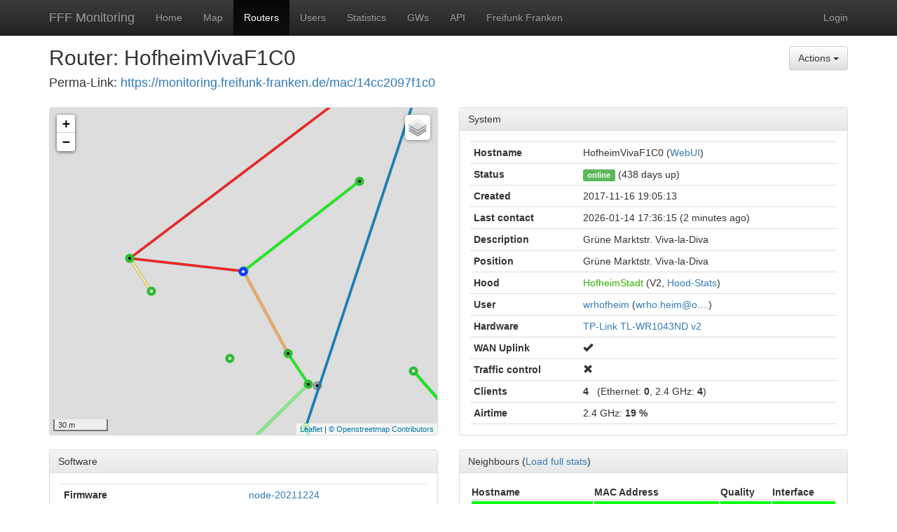

--- FILE ---
content_type: image/svg+xml
request_url: https://monitoring.freifunk-franken.de/static/img/router_blue_white.svg
body_size: 1937
content:
<?xml version="1.0" encoding="UTF-8" standalone="no"?>
<!-- Created with Inkscape (http://www.inkscape.org/) -->

<svg
   xmlns:dc="http://purl.org/dc/elements/1.1/"
   xmlns:cc="http://creativecommons.org/ns#"
   xmlns:rdf="http://www.w3.org/1999/02/22-rdf-syntax-ns#"
   xmlns:svg="http://www.w3.org/2000/svg"
   xmlns="http://www.w3.org/2000/svg"
   xmlns:sodipodi="http://sodipodi.sourceforge.net/DTD/sodipodi-0.dtd"
   xmlns:inkscape="http://www.inkscape.org/namespaces/inkscape"
   width="14"
   height="14"
   viewBox="0 0 14 14"
   id="svg4142"
   version="1.1"
   inkscape:version="0.91 r13725"
   sodipodi:docname="router_blue.svg">
  <defs
     id="defs4144" />
  <sodipodi:namedview
     id="base"
     pagecolor="#ffffff"
     bordercolor="#666666"
     borderopacity="1.0"
     inkscape:pageopacity="0.0"
     inkscape:pageshadow="2"
     inkscape:zoom="45.254834"
     inkscape:cx="6.1575261"
     inkscape:cy="6.8281194"
     inkscape:document-units="px"
     inkscape:current-layer="layer1"
     showgrid="false"
     units="px"
     inkscape:window-width="1436"
     inkscape:window-height="858"
     inkscape:window-x="0"
     inkscape:window-y="19"
     inkscape:window-maximized="1"
     width="14in" />
  <metadata
     id="metadata4147">
    <rdf:RDF>
      <cc:Work
         rdf:about="">
        <dc:format>image/svg+xml</dc:format>
        <dc:type
           rdf:resource="http://purl.org/dc/dcmitype/StillImage" />
        <dc:title />
      </cc:Work>
    </rdf:RDF>
  </metadata>
  <g
     inkscape:label="Ebene 1"
     inkscape:groupmode="layer"
     id="layer1"
     transform="translate(0,-1038.3621)">
    <circle
       style="fill:#123cff;fill-opacity:1"
       id="path4690"
       cx="7"
       cy="1045.3621"
       r="6.6121397" />
    <circle
       style="fill:#ffffff;fill-opacity:1"
       id="path4134"
       cx="7"
       cy="1045.3621"
       r="2.0780513" />
  </g>
</svg>


--- FILE ---
content_type: application/javascript
request_url: https://monitoring.freifunk-franken.de/static/js/graph/jquery.flot.byte.js
body_size: 4512
content:
(function ($) {
	"use strict";

	var options = {};

	//Round to nearby lower multiple of base
	function floorInBase(n, base) {
		return base * Math.floor(n / base);
	}

	function init(plot) {
		plot.hooks.processDatapoints.push(function (plot) {
			$.each(plot.getAxes(), function(axisName, axis) {
				var opts = axis.options;
				if (opts.mode === "byte" || opts.mode === "byteRate") {
					axis.tickGenerator = function (axis) {
						var returnTicks = [],
							tickSize = 2,
							delta = axis.delta,
							steps = 0,
							tickMin = 0,
							tickVal,
							tickCount = 0;

						//Set the reference for the formatter
						if (opts.mode === "byteRate") {
							axis.rate = true;
						}

						//Enforce maximum tick Decimals
						if (typeof opts.tickDecimals === "number") {
							axis.tickDecimals = opts.tickDecimals;
						} else {
							axis.tickDecimals = 2;
						}

						//Count the steps
						while (Math.abs(delta) >= 1024) {
							steps++;
							delta /= 1024;
						}

						//Set the tick size relative to the remaining delta
						while (tickSize <= 1024) {
							if (delta <= tickSize) {
								break;
							}
							tickSize *= 2;
						}

						//Tell flot the tickSize we've calculated
						if (typeof opts.minTickSize !== "undefined" && tickSize < opts.minTickSize) {
							axis.tickSize = opts.minTickSize;
						} else {
							axis.tickSize = tickSize * Math.pow(1024,steps);
						}

						//Calculate the new ticks
						tickMin = floorInBase(axis.min, axis.tickSize);
						do {
							tickVal = tickMin + (tickCount++) * axis.tickSize;
							returnTicks.push(tickVal);
						} while (tickVal < axis.max);

						return returnTicks;
					};

					axis.tickFormatter = function(size, axis) {
						var ext, steps = 0;

						while (Math.abs(size) >= 1024) {
							steps++;
							size /= 1024;
						}


						switch (steps) {
							case 0: ext = " B";  break;
							case 1: ext = " KiB"; break;
							case 2: ext = " MiB"; break;
							case 3: ext = " GiB"; break;
							case 4: ext = " TiB"; break;
							case 5: ext = " PiB"; break;
							case 6: ext = " EiB"; break;
							case 7: ext = " ZiB"; break;
							case 8: ext = " YiB"; break;
						}


						if (typeof axis.rate !== "undefined") {
							ext += "/s";
						}

						return (size.toFixed(axis.tickDecimals) + ext);
					};
				}
				else if (opts.mode === "bit" || opts.mode === "bitRate") {
					axis.tickGenerator = function (axis) {
						var returnTicks = [],
							tickSize = 2,
							delta = axis.delta,
							steps = 0,
							tickMin = 0,
							tickVal,
							tickCount = 0;

						//Set the reference for the formatter
						if (opts.mode === "bitRate") {
							axis.rate = true;
						}

						//Enforce maximum tick Decimals
						if (typeof opts.tickDecimals === "number") {
							axis.tickDecimals = opts.tickDecimals;
						} else {
							axis.tickDecimals = 0;
						}

						//Count the steps
						while (Math.abs(delta) >= 1000) {
							steps++;
							delta /= 1000;
						}

						//Set the tick size relative to the remaining delta
						while (tickSize <= 1000) {
							if (delta <= tickSize) {
								break;
							}
							tickSize *= 2;
						}

						//Tell flot the tickSize we've calculated
						if (typeof opts.minTickSize !== "undefined" && tickSize < opts.minTickSize) {
							axis.tickSize = opts.minTickSize;
						} else {
							axis.tickSize = tickSize * Math.pow(1000,steps);
						}

						//Calculate the new ticks
						tickMin = floorInBase(axis.min, axis.tickSize);
						do {
							tickVal = tickMin + (tickCount++) * axis.tickSize;
							returnTicks.push(tickVal);
						} while (tickVal < axis.max);

						return returnTicks;
					};

					axis.tickFormatter = function(size, axis) {
						var ext, steps = 0;

						while (Math.abs(size) >= 1000) {
							steps++;
							size /= 1000;
						}


						switch (steps) {
							case 0: ext = " b";  break;
							case 1: ext = " kb"; break;
							case 2: ext = " Mb"; break;
							case 3: ext = " Gb"; break;
							case 4: ext = " Tb"; break;
							case 5: ext = " Pb"; break;
							case 6: ext = " Eb"; break;
							case 7: ext = " Zb"; break;
							case 8: ext = " Yb"; break;
						}


						if (typeof axis.rate !== "undefined") {
							ext += "/s";
						}

						return (size.toFixed(axis.tickDecimals) + ext);
					};
				}
			});
		});
	}

	$.plot.plugins.push({
		init: init,
		options: options,
		name: "byte",
		version: "0.1"
	});
})(jQuery);